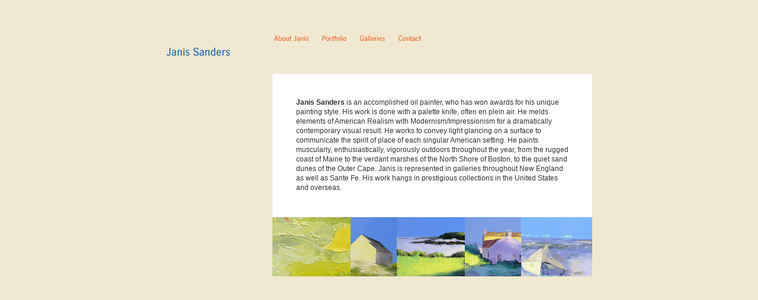

--- FILE ---
content_type: text/html
request_url: http://janissanders.com/
body_size: 1726
content:
 <!DOCTYPE HTML PUBLIC "-//W3C//DTD HTML 4.01 Transitional//EN"
        "http://www.w3.org/TR/1999/REC-html401-19991224/loose.dtd">
<html lang="en">
<head>
<title>Janis Sanders : Welcome</title>
<meta http-equiv="Content-Type" content="text/html; charset=iso-8859-1">
<meta name="description" content="" />
<meta name="keywords" content="" />
<link rel="stylesheet" type="text/css" href="http://janissanders.com/css/styles.css" >

<script language="JavaScript" type="text/javascript" src="http://janissanders.com/js/main2.js"></script>

</head>

<body onLoad="MM_preloadImages('/images/nav-aboutjanis_O.gif','/images/nav-galleries_O.gif','/images/nav-contact_O.gif')">

<div id="container">
<table width="720" border="0" align="center" cellpadding="0" cellspacing="0">
  <tr>
    <td width="180" height="47"> </td>
    <td> </td>
  </tr>
  <tr>
    <td height="30"> </td>
    <td><table border="0" cellpadding="0" cellspacing="0" class="navigation">
      <tr>
	<td><a href="/about/" onMouseOver="MM_swapImage('about','','/images/nav-aboutjanis_O.gif',1)" onMouseOut="MM_swapImgRestore()"><img src="/images/nav-aboutjanis.gif" name="about" width="65" height="30" border="0" id="about"></a></td>
        
        <td><a href="/portfolio/image.php?page=1&gallery_id=2" onMouseOver="MM_swapImage('portfolio','','/images/nav-portfolio_O.gif',1)" onMouseOut="MM_swapImgRestore()"><img src="/images/nav-portfolio.gif" name="portfolio" width="48" height="30" border="0" id="portfolio"></a></td>
	
	<td><a href="/gallery/" onMouseOver="MM_swapImage('galleries','','/images/nav-galleries_O.gif',1)" onMouseOut="MM_swapImgRestore()"><img src="/images/nav-galleries.gif" name="galleries" width="51" height="30" border="0" id="galleries"></a></td>
       
<td><a href="/contact/" onMouseOver="MM_swapImage('contact','','/images/nav-contact_O.gif',1)" onMouseOut="MM_swapImgRestore()"><img src="/images/nav-contact.gif" name="contact" width="45" height="30" border="0" id="contact"></a></td>

      </tr>
    </table></td>
  </tr>
  <tr>
    <td valign="top"><table  border="0" cellspacing="0" cellpadding="0">
      <tr>
        <td  valign="top"><a href="/" title="Home"><img src="/images/janis_onback_main.gif" width="112" height="39" border="0"></a></td>
      </tr>
      <tr>
        <td>
</td>
      </tr>
      <tr>
        <td height="28"> </td>
      </tr>
      <tr>
        <td>
        </td>
      </tr>
    </table></td>
    <td>

    <div class="contentarea">
    
    <div class="homebody">
     
     <p><strong>Janis Sanders</strong> is an accomplished oil painter, who has won awards for his unique painting style.  His work is done with a palette knife, often en plein air.  He melds elements of American Realism with Modernism/Impressionism for a dramatically contemporary visual result.  He works to convey light glancing on a surface to communicate the spirit of place of each singular American setting. He paints muscularly, enthusiastically, vigorously outdoors throughout the year, from the rugged coast of Maine to the verdant marshes of the North Shore of Boston, to the quiet sand dunes of the Outer Cape.  Janis is represented in galleries throughout New England as well as Sante Fe.  His work hangs in prestigious collections in the United States and overseas.</p>
     </div><!--homebody-->
     <img src="images/home-images.jpg" />
    </div>

       </td>
  </tr>
</table>
</div>
<script type="text/javascript">

  var _gaq = _gaq || [];
  _gaq.push(['_setAccount', 'UA-22134112-1']);
  _gaq.push(['_trackPageview']);

  (function() {
    var ga = document.createElement('script'); ga.type = 'text/javascript'; ga.async = true;
    ga.src = ('https:' == document.location.protocol ? 'https://ssl' : 'http://www') + '.google-analytics.com/ga.js';
    var s = document.getElementsByTagName('script')[0]; s.parentNode.insertBefore(ga, s);
  })();

</script>
</body>
</html>

--- FILE ---
content_type: text/css
request_url: http://janissanders.com/css/styles.css
body_size: 3358
content:
body {
  margin: 0px;
  padding: 0px;
  background: #F1E8D1;
  
      font-family: Helvetica, Arial, sans-serif;
  font-size: 12px;
  color: #333;

}

#container
{
	margin-left: auto;
    	margin-right: auto;
}

p {
  margin: 0 ;
  line-height: 1.4em;
  margin-bottom: 1em;
 }
 
 h1
 {
 	font-size: 14px;
 	color: #84AF00;
 	margin-top: 0px;
 }
 
.navigation img {
	padding-right: 15px;
}

.paintinginfo {
	margin-top: 0px;
	padding: 7px;
	font-size: 10px;
	color: #818384;
	background-color: #FFF9EB;
}

.xtr_images
{
	margin: 0 0 40px 0;
	clear: left;
}


.special_img
{
	float: left;
	width: 80px;
	margin: 0 5px;
}


.splashtext {
  font-size: .8em;
  color:  #1C69AF;
} 

.splashtext a {
  color: #1C69AF;
  text-decoration: none;
}

.splashtext a:hover {
  color: #EA6D36;
  text-decoration: none;
}

.painting img {
  border:8px solid #FFF; 
  margin-top: 40px;
  background-color: #FFF;
}

.contentarea {
  border-top:8px solid #F1E8D1; 
  margin-top: 40px;
}

.aboutjanis {
	  background: url('/images/fill-bluesky.jpg')  top left;
	   padding: 40px 40px 30px 40px;
	  color: #fff;
}

.homebody {
	   padding: 40px 40px 30px 40px;
	  background-color: #fff;
}

.clr { clear: both; }

/* ------- Galleries -------- */

#gal_item_wrapper
{
	margin-bottom: 40px;
}


#gal_item_wrapper .gallery_group
{
	background: url('/images/bg_gallery_month.png') #fff repeat-y;
	margin: 0 0 40px 0;
}


#gallery_list
{
	padding-top: 8px;
}

.gal_month
{
	padding: 10px 10px 10px 5px;
	vertical-align: text-top;
	text-align: right;
	font-weights: bold;
	color: #FFF;
}



dt.gal_month
{
	padding: 10px 10px 10px 5px;
	text-align: right;
	float: left;
	display: block;
	width: 210px;
	color: #FFF;
	margin: 0;
	clear: left;
}


dd.gal_address
{
	padding: 10px 10px 10px 30px;
	background-color:  #FFF;
	display: block;
	float: left;
	margin: 0;
	width: 270px;
}


.gal_address
{
	padding: 0px 25px 10px 30px;
	vertical-align: text-top;
	background-color:  #FFF;
}
.gal_place_date
{
	padding: 0px 25px 10px 30px;
	vertical-align: text-top;
	background-color:  #FFF;
	white-space: nowrap
}

.gal_date_text
{
	font-size: 10px;
	text-transform: uppercase;
}



.spacer_row
{
	padding-bottom: 20px;
}

/* ------- MENU -------- */

table.menu a { 
 width: 15px; 
 height: 15px;
 border: 3px solid #D2D6A1; 
 display: block; 
 }
 
 div.menu a {
 color: #FFF; 
 background: #FFF; 
 text-decoration:none; 
 font-size:9px; 
 line-height:16px; 
 font-family: Tahoma, verdana, sans-serif;
 margin:  3px;
 padding: 0px 2px 2px 2px;
 }
 
 div.menu a:link {
 color: #FFF; 
 background: #A5BEEA; 
}

 div.menu a:active { 
 color: #808183;
 background: #cccc99; 
}

 div.menu a:visited {
 color: #FFF; 
 background: #A5BEEA;
/* background: #EDF0EB;  nice light blue color */
}

 div.menu a:hover {
 color: #FFF;
 background: #84AF00; 
 border:3px solid #D2D6A1; 
}

div.menu ( 
 position:absolute;
 top:0; 
 left:0;
 margin-bottom: 50px;
 )
 
 /* ---------------------- */
 
 .contentarea a { 
  	color: #333;
  	text-decoration:  none;
  	background-color: #DDE7FD;
 }
 
  .contentarea a:link { 
  	color: #333;
  	text-decoration:  none;
  	background-color: #DDE7FD;
 }
 
 .contentarea  a:visited { 
  	color: #333;
  	text-decoration:  none;
  	background-color: #DDE7FD;
 }
 
 .contentarea  a:hover { 
  	color: #EA6D36;
  	text-decoration:  none;
  	background-color: #FFF;
 }
